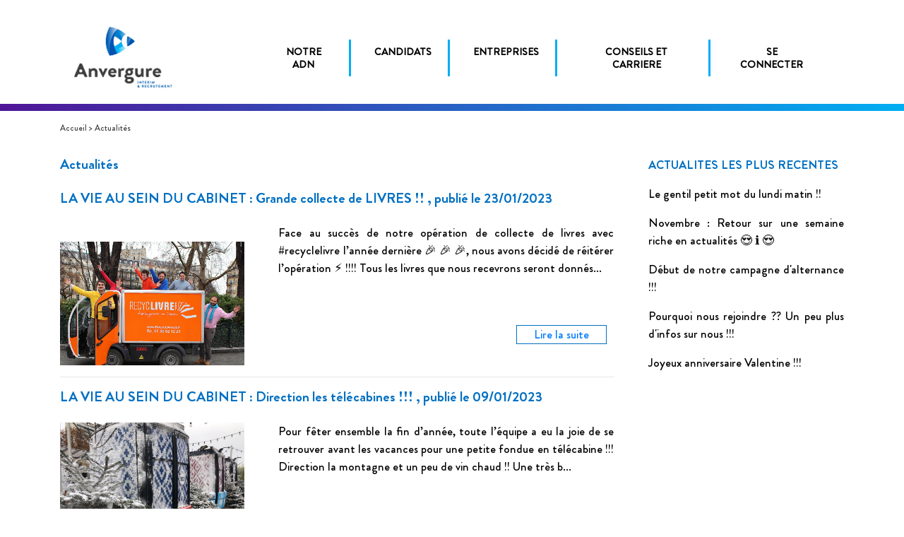

--- FILE ---
content_type: text/html; charset=UTF-8
request_url: https://anvergure.com/actualites/2
body_size: 3404
content:
<!DOCTYPE html>
<html>
<head>
    <meta charset="UTF-8">
    <meta name="viewport" content="width=device-width, initial-scale=1, shrink-to-fit=no">
    <title>Anvergure Intérim et Recrutement</title>
            <link rel="stylesheet" href="/build/app.db88bcc3.css">
        <link rel="icon" type="image/x-icon" href="/favicon.png"/>
</head>
<body>

    <div class="layout-menu"></div>
<header class="menu-header mb-3">
    <div id="menu-header" class="container fs-14 pt-4 pb-2">
        <nav class="navbar navbar-expand-lg navbar-light bg-light">
            <a class="navbar-brand" href="/"><img src="/images/logo.jpg" alt="logo-anvergure" width="60%"></a>
            <button class="navbar-toggler" type="button" data-toggle="collapse" data-target="#navbarNavDropdown" aria-controls="navbarNavDropdown" aria-expanded="false" aria-label="Toggle navigation">
                <span class="navbar-toggler-icon"></span>
            </button>
            <div id="navbarNavDropdown" class="navbar-collapse collapse menuJs">
                <ul class="navbar-nav ml-auto">
                    <li class="nav-item">
                        <a class="nav-link c-p menuToToggle nav-header" id="dropdownMenuButton" data-toggle="dropdown">NOTRE ADN</a>
                        <div class="dropdown-menu dropdown-border-top text-right text-md-left" aria-labelledby="dropdownMenuButton" id="dropdown">
                            <a class="dropdown-item" href="/notre-adn/notre-equipe">Notre équipe</a>
                            <a class="dropdown-item" href="/notre-adn/notre-fonctionnement">Notre fonctionnement</a>
                            <a class="dropdown-item" href="/notre-adn/nos-domaines-dexpertise">Nos domaines d'expertise</a>
                            <a class="dropdown-item" href="/notre-adn/nos-valeurs-et-nos-engagements">Nos valeurs et nos engagements</a>
                            <a class="dropdown-item" href="/notre-adn/rejoignez-nous">Rejoignez-nous</a>
                        </div>
                    </li>
                    <li class="nav-item">
                        <a class="nav-link c-p menuToToggle nav-header" id="dropdownMenuButton1" data-toggle="dropdown">CANDIDATS</a>
                        <div class="dropdown-menu dropdown-border-top text-right text-md-left" aria-labelledby="dropdownMenuButton1" id="dropdown">
                            <a class="dropdown-item" href="/espace-candidats/notre-approche">Notre approche</a>
                            <a class="dropdown-item" href="/login">Déposez votre CV</a>
                            <a class="dropdown-item" href="/offres-d-emplois">Consultez nos offres</a>
                        </div>
                    </li>
                    <li class="nav-item">
                        <a class="nav-link c-p menuToToggle nav-header" id="dropdownMenuButton2" data-toggle="dropdown">ENTREPRISES</a>
                        <div class="dropdown-menu dropdown-border-top text-right text-md-left" aria-labelledby="dropdownMenuButton2" id="dropdown">
                            <a class="dropdown-item" href="/espace-entreprises/notre-methodologie">Notre offre</a>
                            <a class="dropdown-item" href="/notre-adn/nos-domaines-dexpertise">Nos domaines d'expertise</a>
                            <a class="dropdown-item" href="/demande-de-mission">Confiez nous votre besoin !</a>
                        </div>
                    </li>
                    <li class="nav-item">
                        <a class="nav-link c-p menuToToggle nav-header" id="dropdownMenuButton3" data-toggle="dropdown">CONSEILS ET CARRIERE</a>
                        <div class="dropdown-menu dropdown-border-top text-right text-md-left" aria-labelledby="dropdownMenuButton3" id="dropdown">
                            <a class="dropdown-item" href="/advices/1">Nos conseils</a>
                            <a class="dropdown-item" href="/actualites/1">Nos actualités</a>
                        </div>
                    </li>
                                            <li class="nav-item no-dropdown ">
                            <a class="nav-link nav-header" href="/login">SE CONNECTER</a>
                        </li>
                    
                </ul>
            </div>
        </nav>
    </div>
            <div class="container-fluid gradient"></div>
    </header>
    <div class="container-fluid">
                            </div>

    <div class="container d-block">
        <div class="row mb-3 no-gutters breadcrumb-main">
            <p class="fs-12 c-middlegrey">
                <a href="/"> Accueil </a> > <a href="/actualites/1"> Actualités </a>
                            </p>
        </div>

        <div class="row no-gutters">
                        <div class="col-12 col-md-9 text-justify pr-0 pr-md-5">
                <div class="row mb-3 no-gutters">
                    <h2 class="fs-20 ff-bra-b c-darkblue">
                        Actualités
                                            </h2>
                </div>
                                                                            <div class="actualite-border-btm mb-3">
                            <div class="row d-block no-gutters">
                                                                    <h2 class="fs-20 ff-bra-b c-darkblue">LA VIE AU SEIN DU CABINET : Grande collecte de LIVRES !! , publié le 23/01/2023</h2>
                                                            </div>
                            <div class="row no-gutters">
                                <div class="col-12 col-md-4 my-3" style="width: 100%; min-height: 150px; background-image: url('/uploads/images/75ecbe97cfb2b692cf064f1243867dc5.jpeg'); background-size: cover; background-repeat: no-repeat; "></div>
                                <div class="col-12 col-md-8 my-md-3 pl-5 block-btn">
                                    <p>Face au succès de notre opération de collecte de livres avec #recyclelivre l’année dernière 🎉 🎉 🎉, nous avons décidé de réitérer l’opération ⚡️ !!!!

Tous les livres que nous recevrons seront donnés...</p>
                                    <a href="/actualites-details/grande-collecte-de-livres-93" class="btn-position btn-border px-4">Lire la suite</a>
                                </div>
                            </div>
                        </div>
                                            <div class="actualite-border-btm mb-3">
                            <div class="row d-block no-gutters">
                                                                    <h2 class="fs-20 ff-bra-b c-darkblue">LA VIE AU SEIN DU CABINET : Direction les télécabines !!! , publié le 09/01/2023</h2>
                                                            </div>
                            <div class="row no-gutters">
                                <div class="col-12 col-md-4 my-3" style="width: 100%; min-height: 150px; background-image: url('/uploads/images/69b3dee1581afa8670763cf0c3b2a3f0.jpeg'); background-size: cover; background-repeat: no-repeat; "></div>
                                <div class="col-12 col-md-8 my-md-3 pl-5 block-btn">
                                    <p>Pour fêter ensemble la fin d’année, toute l’équipe a eu la joie de se retrouver avant les vacances pour une petite fondue en télécabine !!!
Direction la montagne et un peu de vin chaud !!
Une très b...</p>
                                    <a href="/actualites-details/direction-les-telecabines-92" class="btn-position btn-border px-4">Lire la suite</a>
                                </div>
                            </div>
                        </div>
                                            <div class="actualite-border-btm mb-3">
                            <div class="row d-block no-gutters">
                                                                    <h2 class="fs-20 ff-bra-b c-darkblue">LA VIE AU SEIN DU CABINET : Bravo à nos sportives !!! , publié le 28/11/2022</h2>
                                                            </div>
                            <div class="row no-gutters">
                                <div class="col-12 col-md-4 my-3" style="width: 100%; min-height: 150px; background-image: url('/uploads/images/4097134aa4b6090e51faba674b9fc8ff.jpeg'); background-size: cover; background-repeat: no-repeat; "></div>
                                <div class="col-12 col-md-8 my-md-3 pl-5 block-btn">
                                    <p>Bravo à nos 2 sportives 🏃‍♀️ Valentine Pissard et Diane Duchassaing  pour leur superbe course 👟 à la Varta night organisée par Le Figaro au profit du Téléthon !</p>
                                    <a href="/actualites-details/bravo-a-nos-sportives-91" class="btn-position btn-border px-4">Lire la suite</a>
                                </div>
                            </div>
                        </div>
                                            <div class="actualite-border-btm mb-3">
                            <div class="row d-block no-gutters">
                                                                    <h2 class="fs-20 ff-bra-b c-darkblue">LA VIE AU SEIN DU CABINET : Participation à la VARTA NIGHT , publié le 25/11/2022</h2>
                                                            </div>
                            <div class="row no-gutters">
                                <div class="col-12 col-md-4 my-3" style="width: 100%; min-height: 150px; background-image: url('/uploads/images/839dc69f0e0d742dad554621a5e210bd.png'); background-size: cover; background-repeat: no-repeat; "></div>
                                <div class="col-12 col-md-8 my-md-3 pl-5 block-btn">
                                    <p>H-quelques heures pour notre équipe de sportifs  qui a décidé de participer à la VARTA NIGHT du  Figaro ce soir  en soutien au Téléthon !!! 

Bon courage à  Valentine Pissard et Diane Duchassaing qu...</p>
                                    <a href="/actualites-details/participation-a-la-varta-night-90" class="btn-position btn-border px-4">Lire la suite</a>
                                </div>
                            </div>
                        </div>
                                            <div class="actualite-border-btm mb-3">
                            <div class="row d-block no-gutters">
                                                                    <h2 class="fs-20 ff-bra-b c-darkblue">LA VIE AU SEIN DU CABINET : Allez les Bleus !! , publié le 22/11/2022</h2>
                                                            </div>
                            <div class="row no-gutters">
                                <div class="col-12 col-md-4 my-3" style="width: 100%; min-height: 150px; background-image: url('/uploads/images/d8c5b8cc4b68e57b5bf309046ba50f14.jpeg'); background-size: cover; background-repeat: no-repeat; "></div>
                                <div class="col-12 col-md-8 my-md-3 pl-5 block-btn">
                                    <p>Ce soir une partie de la France va vibrer avec les bleus 🏆 !!!!
Chez ANVERGURE INTERIM &amp; RECRUTEMENT  nous sommes fiers de soutenir notre équipe ⚽ qu’on regarde ou pas !

Notre kit de supporter est...</p>
                                    <a href="/actualites-details/allez-les-bleus-89" class="btn-position btn-border px-4">Lire la suite</a>
                                </div>
                            </div>
                        </div>
                                    
                <div class="row no-gutters d-flex justify-content-end">
                    <ul class="pagination">
                                                                                                                                                                                            <li class="page-item">
                                    <a class="page-link" href="/actualites/1" aria-label="Previous">
                                        <span aria-hidden="true">&laquo;</span>
                                        <span class="sr-only">Previous</span>
                                    </a>
                                </li>
                                                                                        <li class="page-item ">
                                                                            <a class="page-link" href="/actualites/1">1</a>
                                                                    </li>
                                                            <li class="page-item active">
                                                                            <a class="page-link" href="/actualites/2">2</a>
                                                                    </li>
                                                            <li class="page-item ">
                                                                            <a class="page-link" href="/actualites/3">3</a>
                                                                    </li>
                                                            <li class="page-item ">
                                                                            <a class="page-link" href="/actualites/4">4</a>
                                                                    </li>
                                                            <li class="page-item ">
                                                                            <a class="page-link" href="/actualites/5">5</a>
                                                                    </li>
                                                            <li class="page-item ">
                                                                            <a class="page-link" href="/actualites/6">6</a>
                                                                    </li>
                                                            <li class="page-item ">
                                                                            <a class="page-link" href="/actualites/7">7</a>
                                                                    </li>
                                                            <li class="page-item ">
                                                                            <a class="page-link" href="/actualites/8">8</a>
                                                                    </li>
                                                            <li class="page-item ">
                                                                            <a class="page-link" href="/actualites/9">9</a>
                                                                    </li>
                                                            <li class="page-item ">
                                                                            <a class="page-link" href="/actualites/10">10</a>
                                                                    </li>
                                                            <li class="page-item ">
                                                                            <a class="page-link" href="/actualites/11">11</a>
                                                                    </li>
                                                            <li class="page-item ">
                                                                            <a class="page-link" href="/actualites/12">12</a>
                                                                    </li>
                                                            <li class="page-item ">
                                                                            <a class="page-link" href="/actualites/13">13</a>
                                                                    </li>
                                                                                        <li class="page-item">
                                    <a class="page-link" href="/actualites/3" aria-label="Next">
                                        <span aria-hidden="true">&raquo;</span>
                                        <span class="sr-only">Next</span>
                                    </a>
                                </li>
                                                                        </ul>
                </div>
            </div>
                        <div class="col-12 col-md-3">
                <div class="d-block">
                    <p class="ff-bra-b c-darkblue mb-3">ACTUALITES LES PLUS RECENTES</p>
                                            <p>
                            <a class="c-black" href="/actualites-details/le-gentil-petit-mot-du-lundi-matin-102">Le gentil petit mot du lundi matin !!</a>
                        </p>
                                            <p>
                            <a class="c-black" href="/actualites-details/novembre-retour-sur-une-semaine-riche-en-actualites-101">Novembre : Retour sur une semaine riche en actualités 😍 ℹ 😍</a>
                        </p>
                                            <p>
                            <a class="c-black" href="/actualites-details/debut-de-notre-campagne-d-alternance-97">Début de notre campagne d&#039;alternance !!!</a>
                        </p>
                                            <p>
                            <a class="c-black" href="/actualites-details/pourquoi-nous-rejoindre-un-peu-plus-d-infos-sur-nous-95">Pourquoi nous rejoindre ?? Un peu plus d&#039;infos sur nous !!!</a>
                        </p>
                                            <p>
                            <a class="c-black" href="/actualites-details/joyeux-anniversaire-valentine-94">Joyeux anniversaire Valentine !!!</a>
                        </p>
                                    </div>
            </div>
        </div>
    </div>

<footer class="text-center fs-12">
    <div class="container-fluid gradient"></div>
                                                                                                                                                                                                                                                                                                                                                                                                                                                                                                                                                    <div class="container-fluid no-gutters p-3 pb-4 footer-dark text-soft-grey">
        <div class="row">
            <div class="col-6 offset-3">
                <div class="row">
                    <div class="col footer-border-btm">
                        <a href="/" class="footer-links">ACCUEIL</a>
                    </div>
                    <div class="col footer-border-btm">
                        <a href="/footer/mentions-legales" class="footer-links">MENTIONS LEGALES</a>
                    </div>
                    <div class="col footer-border-btm">
                        <a href="/plan-du-site" class="footer-links">PLAN DU SITE</a>
                    </div>
                    <div class="col footer-border-btm">
                        <a href="/contact" class="footer-links">CONTACTEZ NOUS</a>
                    </div>
                    <div class="col">
                        <a href="https://www.facebook.com/Anvergure-Interim-Recrutement-204585402964659/" class="footer-links" target="_blank">
                            <i class="fab fa-facebook-f m-2"></i>
                        </a>
                        <a href="https://twitter.com/anvergure" class="footer-links" target="_blank">
                            <i class="fab fa-twitter m-2"></i>
                        </a>
                        <a href="https://www.linkedin.com/company/anvergure/?viewAsMember=true" class="footer-links" target="_blank">
                            <i class="fab fa-linkedin m-2"></i>
                        </a>
                    </div>
                </div>
            </div>
        </div>
    </div>
</footer>
    <script src="/build/app.8f7577bf.js"></script>
</body>
</html>